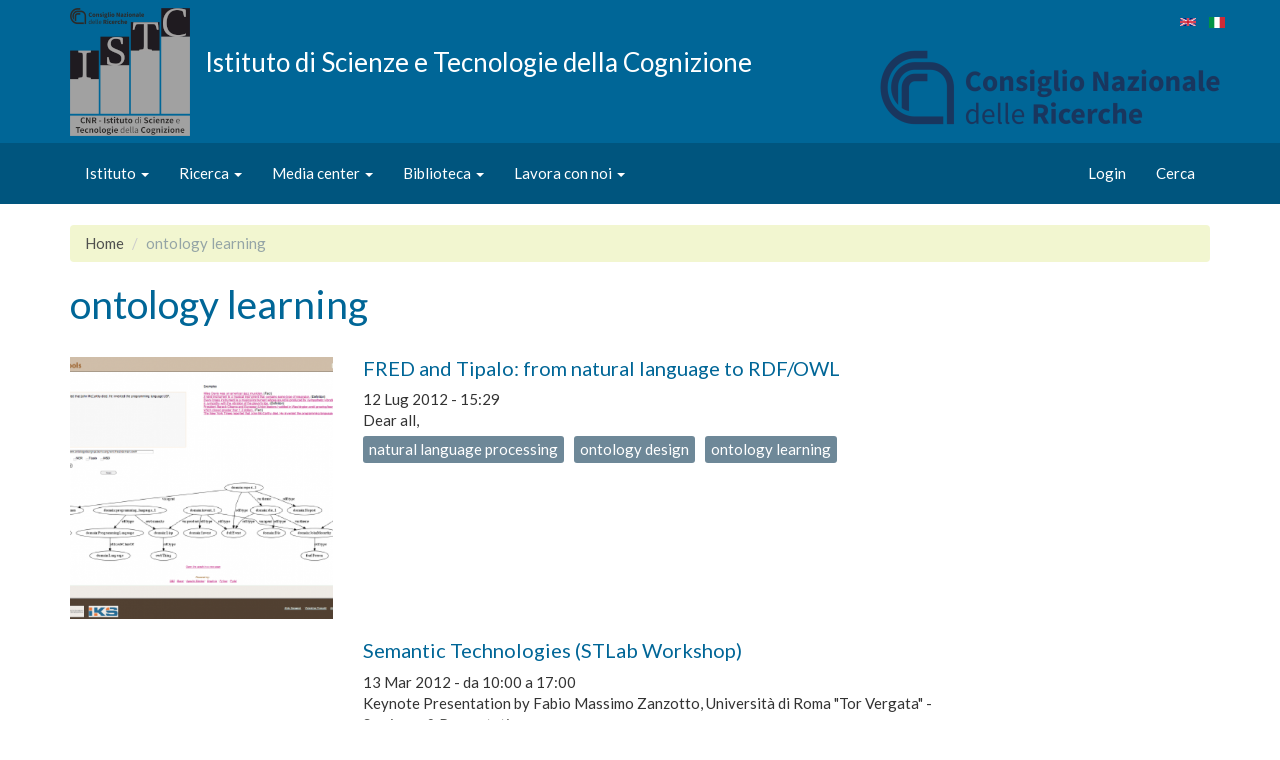

--- FILE ---
content_type: text/html; charset=utf-8
request_url: https://www.istc.cnr.it/it/category/keywords/ontology-learning
body_size: 4449
content:
<!DOCTYPE html>
<html lang="it" dir="ltr" prefix="content: http://purl.org/rss/1.0/modules/content/ dc: http://purl.org/dc/terms/ foaf: http://xmlns.com/foaf/0.1/ og: http://ogp.me/ns# rdfs: http://www.w3.org/2000/01/rdf-schema# sioc: http://rdfs.org/sioc/ns# sioct: http://rdfs.org/sioc/types# skos: http://www.w3.org/2004/02/skos/core# xsd: http://www.w3.org/2001/XMLSchema#">
<head>
  <link rel="profile" href="http://www.w3.org/1999/xhtml/vocab" />
  <meta name="viewport" content="width=device-width, initial-scale=1.0">
  <meta http-equiv="Content-Type" content="text/html; charset=utf-8" />
<link rel="shortcut icon" href="https://www.istc.cnr.it/sites/all/themes/istc/favicon.ico" type="image/vnd.microsoft.icon" />
<meta name="Generator" content="Drupal 7 (http://drupal.org)" />
<link rel="alternate" type="application/rss+xml" title="ontology learning" href="https://www.istc.cnr.it/it/taxonomy/term/10721/all/feed" />
  <title>ontology learning | Istituto di Scienze e Tecnologie della Cognizione</title>
  <style>
@import url("https://www.istc.cnr.it/modules/system/system.base.css?smmpph");
</style>
<style>
@import url("https://www.istc.cnr.it/sites/all/modules/contrib/date/date_api/date.css?smmpph");
@import url("https://www.istc.cnr.it/sites/all/modules/contrib/date/date_popup/themes/datepicker.1.7.css?smmpph");
@import url("https://www.istc.cnr.it/modules/field/theme/field.css?smmpph");
@import url("https://www.istc.cnr.it/modules/node/node.css?smmpph");
@import url("https://www.istc.cnr.it/sites/all/modules/contrib/views/css/views.css?smmpph");
@import url("https://www.istc.cnr.it/sites/all/modules/contrib/media/modules/media_wysiwyg/css/media_wysiwyg.base.css?smmpph");
</style>
<style>
@import url("https://www.istc.cnr.it/sites/all/modules/contrib/ctools/css/ctools.css?smmpph");
@import url("https://www.istc.cnr.it/modules/locale/locale.css?smmpph");
@import url("https://www.istc.cnr.it/sites/all/modules/contrib/social_media_links/social_media_links.css?smmpph");
</style>
<style>
@import url("https://www.istc.cnr.it/sites/all/themes/istc/css/istc.min.css?smmpph");
</style>
  <!-- HTML5 element support for IE6-8 -->
  <!--[if lt IE 9]>
    <script src="https://cdn.jsdelivr.net/html5shiv/3.7.3/html5shiv-printshiv.min.js"></script>
  <![endif]-->
  <script src="https://www.istc.cnr.it/sites/all/modules/contrib/jquery_update/replace/jquery/1.10/jquery.min.js?v=1.10.2"></script>
<script src="https://www.istc.cnr.it/misc/jquery.once.js?v=1.2"></script>
<script src="https://www.istc.cnr.it/misc/drupal.js?smmpph"></script>
<script src="https://www.istc.cnr.it/sites/default/files/languages/it_LCLES-zbebB5X79Uw-ta-NaNyEVE3gzazHhQL-vO_Vs.js?smmpph"></script>
<script src="https://www.istc.cnr.it/sites/all/themes/istc/bootstrap/assets/javascripts/bootstrap/affix.js?smmpph"></script>
<script src="https://www.istc.cnr.it/sites/all/themes/istc/bootstrap/assets/javascripts/bootstrap/alert.js?smmpph"></script>
<script src="https://www.istc.cnr.it/sites/all/themes/istc/bootstrap/assets/javascripts/bootstrap/button.js?smmpph"></script>
<script src="https://www.istc.cnr.it/sites/all/themes/istc/bootstrap/assets/javascripts/bootstrap/carousel.js?smmpph"></script>
<script src="https://www.istc.cnr.it/sites/all/themes/istc/bootstrap/assets/javascripts/bootstrap/collapse.js?smmpph"></script>
<script src="https://www.istc.cnr.it/sites/all/themes/istc/bootstrap/assets/javascripts/bootstrap/dropdown.js?smmpph"></script>
<script src="https://www.istc.cnr.it/sites/all/themes/istc/bootstrap/assets/javascripts/bootstrap/modal.js?smmpph"></script>
<script src="https://www.istc.cnr.it/sites/all/themes/istc/bootstrap/assets/javascripts/bootstrap/tooltip.js?smmpph"></script>
<script src="https://www.istc.cnr.it/sites/all/themes/istc/bootstrap/assets/javascripts/bootstrap/popover.js?smmpph"></script>
<script src="https://www.istc.cnr.it/sites/all/themes/istc/bootstrap/assets/javascripts/bootstrap/scrollspy.js?smmpph"></script>
<script src="https://www.istc.cnr.it/sites/all/themes/istc/bootstrap/assets/javascripts/bootstrap/tab.js?smmpph"></script>
<script src="https://www.istc.cnr.it/sites/all/themes/istc/bootstrap/assets/javascripts/bootstrap/transition.js?smmpph"></script>
<script>jQuery.extend(Drupal.settings, {"basePath":"\/","pathPrefix":"it\/","ajaxPageState":{"theme":"istc","theme_token":"xLJ0DqWXf-r7SJbuL-bVx70MRZ5E5r3rIhRUHPyC3OQ","js":{"sites\/all\/themes\/bootstrap\/js\/bootstrap.js":1,"sites\/all\/modules\/contrib\/jquery_update\/replace\/jquery\/1.10\/jquery.min.js":1,"misc\/jquery.once.js":1,"misc\/drupal.js":1,"public:\/\/languages\/it_LCLES-zbebB5X79Uw-ta-NaNyEVE3gzazHhQL-vO_Vs.js":1,"sites\/all\/themes\/istc\/bootstrap\/assets\/javascripts\/bootstrap\/affix.js":1,"sites\/all\/themes\/istc\/bootstrap\/assets\/javascripts\/bootstrap\/alert.js":1,"sites\/all\/themes\/istc\/bootstrap\/assets\/javascripts\/bootstrap\/button.js":1,"sites\/all\/themes\/istc\/bootstrap\/assets\/javascripts\/bootstrap\/carousel.js":1,"sites\/all\/themes\/istc\/bootstrap\/assets\/javascripts\/bootstrap\/collapse.js":1,"sites\/all\/themes\/istc\/bootstrap\/assets\/javascripts\/bootstrap\/dropdown.js":1,"sites\/all\/themes\/istc\/bootstrap\/assets\/javascripts\/bootstrap\/modal.js":1,"sites\/all\/themes\/istc\/bootstrap\/assets\/javascripts\/bootstrap\/tooltip.js":1,"sites\/all\/themes\/istc\/bootstrap\/assets\/javascripts\/bootstrap\/popover.js":1,"sites\/all\/themes\/istc\/bootstrap\/assets\/javascripts\/bootstrap\/scrollspy.js":1,"sites\/all\/themes\/istc\/bootstrap\/assets\/javascripts\/bootstrap\/tab.js":1,"sites\/all\/themes\/istc\/bootstrap\/assets\/javascripts\/bootstrap\/transition.js":1},"css":{"modules\/system\/system.base.css":1,"sites\/all\/modules\/contrib\/date\/date_api\/date.css":1,"sites\/all\/modules\/contrib\/date\/date_popup\/themes\/datepicker.1.7.css":1,"modules\/field\/theme\/field.css":1,"modules\/node\/node.css":1,"sites\/all\/modules\/contrib\/views\/css\/views.css":1,"sites\/all\/modules\/contrib\/media\/modules\/media_wysiwyg\/css\/media_wysiwyg.base.css":1,"sites\/all\/modules\/contrib\/ctools\/css\/ctools.css":1,"modules\/locale\/locale.css":1,"sites\/all\/modules\/contrib\/social_media_links\/social_media_links.css":1,"sites\/all\/themes\/istc\/css\/istc.min.css":1}},"bootstrap":{"anchorsFix":"0","anchorsSmoothScrolling":"0","formHasError":1,"popoverEnabled":1,"popoverOptions":{"animation":1,"html":0,"placement":"right","selector":"","trigger":"click","triggerAutoclose":1,"title":"","content":"","delay":0,"container":"body"},"tooltipEnabled":1,"tooltipOptions":{"animation":1,"html":0,"placement":"auto left","selector":"","trigger":"hover focus","delay":0,"container":"body"}}});</script>
</head>
<body class="html not-front not-logged-in no-sidebars page-taxonomy page-taxonomy-term page-taxonomy-term- page-taxonomy-term-10721 i18n-it">
  <div id="skip-link">
    <a href="#main-content" class="element-invisible element-focusable">Salta al contenuto principale</a>
  </div>
    <!-- Header -->
<header id="navbar" role="banner" class="navbar  navbar-default">
  <div class="container">
    <div class="navbar-header">
      <div class="row">
        <div class="col-sm-8">
                      <a class="logo navbar-btn pull-left hidden-xs" href="/it" title="Home">
              <img src="https://www.istc.cnr.it/sites/default/files/marchio_ISTC%20scaled_120.png" alt="Home" />
            </a>
                    <div class="lead">
                          <a class="name navbar-brand" href="/it" title="Home">Istituto di Scienze e Tecnologie della Cognizione</a>
                                  </div>


        </div>

        <div class="col-sd-4">
          <div id="header-side">
<!--            --><!--              --><!--            -->                            <ul class="language-switcher-locale-url"><li class="en first"><a href="/en/category/keywords/ontology-learning" class="language-link" xml:lang="en" title="ontology learning"><img class="language-icon img-responsive" typeof="foaf:Image" src="https://www.istc.cnr.it/sites/all/modules/contrib/languageicons/flags/en.png" width="16" height="12" alt="English" title="English" /></a></li>
<li class="it last active"><a href="/it/category/keywords/ontology-learning" class="language-link active" xml:lang="it" title="ontology learning"><img class="language-icon img-responsive" typeof="foaf:Image" src="https://www.istc.cnr.it/sites/all/modules/contrib/languageicons/flags/it.png" width="16" height="12" alt="Italiano" title="Italiano" /></a></li>
</ul>                        <a class="cnr-logo-link" href="http://www.cnr.it"><img id="cnr-logo" src="/sites/all/themes/istc/images/Logo-CNR-2010.png" /></a>
          </div>

        </div>

      </div>






  <button type="button" class="navbar-toggle" data-toggle="collapse" data-target="#navbar-collapse">
    <span class="sr-only">Toggle navigation</span>
    <span class="icon-bar"></span>
    <span class="icon-bar"></span>
    <span class="icon-bar"></span>
  </button>
</div>
  </div>



      <div class="navbar-collapse collapse" id="navbar-collapse">
      <div class="container">
      <nav role="navigation">
                  <ul class="menu nav navbar-nav"><li class="first expanded dropdown"><a href="/it/page/presentazione" data-target="#" class="dropdown-toggle" data-toggle="dropdown">Istituto <span class="caret"></span></a><ul class="dropdown-menu"><li class="first leaf"><a href="/it/page/presentazione">Presentazione</a></li>
<li class="leaf"><a href="/it/page/missione">Missione</a></li>
<li class="leaf"><a href="/it/research/istc-people">Persone</a></li>
<li class="leaf"><a href="/it/content/sedi">Sedi</a></li>
<li class="leaf"><a href="/it/content/organigramma">Organigramma</a></li>
<li class="last leaf"><a href="/it/content/storia">Storia</a></li>
</ul></li>
<li class="expanded dropdown"><a href="/it/content/macro-aree" data-target="#" class="dropdown-toggle" data-toggle="dropdown">Ricerca <span class="caret"></span></a><ul class="dropdown-menu"><li class="first leaf"><a href="/it/content/macro-aree">Macro aree</a></li>
<li class="leaf"><a href="/it/content/gruppi-laboratori-istc">Gruppi</a></li>
<li class="leaf"><a href="/it/research/projects">Progetti</a></li>
<li class="last leaf"><a href="/it/content/banche-dati">Banche dati</a></li>
</ul></li>
<li class="expanded dropdown"><a href="/it/media/news" data-target="#" class="dropdown-toggle" data-toggle="dropdown">Media center <span class="caret"></span></a><ul class="dropdown-menu"><li class="first leaf"><a href="/it/media/news">News</a></li>
<li class="leaf"><a href="/it/media/events">Eventi</a></li>
<li class="leaf"><a href="/it/media/events/past">Eventi passati</a></li>
<li class="last leaf"><a href="/it/media/video">Video</a></li>
</ul></li>
<li class="expanded dropdown"><a href="/it/content/biblioteca-informazioni" data-target="#" class="dropdown-toggle" data-toggle="dropdown">Biblioteca <span class="caret"></span></a><ul class="dropdown-menu"><li class="first leaf"><a href="/it/biblioteca-zona-informazioni">Informazioni</a></li>
<li class="leaf"><a href="/it/biblioteca-zona-cataloghi">Cataloghi</a></li>
<li class="leaf"><a href="/it/biblioteca-zona-risorse">Risorse</a></li>
<li class="last leaf"><a href="/it/biblioteca-zona-servizi">Servizi</a></li>
</ul></li>
<li class="last expanded dropdown"><a href="/it/opportunities/vacancies" data-target="#" class="dropdown-toggle" data-toggle="dropdown">Lavora con noi <span class="caret"></span></a><ul class="dropdown-menu"><li class="first leaf"><a href="/it/opportunities/vacancies">Bandi</a></li>
<li class="leaf"><a href="/it/opportunities/tenders">Gare</a></li>
<li class="last leaf"><a href="/it/content/avvisi">Avvisi</a></li>
</ul></li>
</ul>                          <ul class="menu nav navbar-nav secondary"><li class="first leaf"><a href="/it/user/login">Login</a></li>
<li class="last leaf"><a href="/it/search">Cerca</a></li>
</ul>                      </nav>
      </div>
    </div>
  
</header><!-- /Header -->

<div class="main-container container">

  <header role="banner" id="page-header">
      </header> <!-- /#page-header -->

  <div class="row">

    
    <section class="col-sm-12">
            <ol class="breadcrumb"><li><a href="/it">Home</a></li>
<li class="active">ontology learning</li>
</ol>      <a id="main-content"></a>
                    <h1 class="page-header">ontology learning</h1>
                                                        <div class="view view-taxonomy-term view-id-taxonomy_term view-display-id-page view-dom-id-b790a6f87038541f141a3362a75bd19b">
        
  
  
      <div class="view-content">
        <div class="views-row views-row-1 views-row-odd views-row-first">
    

<div  about="/it/news/fred-and-tipalo-natural-language-rdfowl" typeof="sioc:Item foaf:Document" class="node node-news node-teaser view-mode-teaser">


<div class="row">
<div class="col-sm-3 ">
<div class="field field-name-field-news-image field-type-image field-label-hidden"><div class="field-items"><div class="field-item even"><a href="/it/news/fred-and-tipalo-natural-language-rdfowl"><img typeof="foaf:Image" class="img-responsive" src="https://www.istc.cnr.it/sites/default/files/styles/large_responsive/public/news/immagini/screen_shot_2012-07-12_at_3.23.31_pm.png?itok=ieHScxcm" width="450" height="450" /></a></div></div></div></div>

<div class="col-sm-9 ">
<div class="field field-name-title field-type-ds field-label-hidden"><div class="field-items"><div class="field-item even" property="dc:title"><h3 class="teaser-title"><a href="/it/news/fred-and-tipalo-natural-language-rdfowl">FRED and Tipalo: from natural language to RDF/OWL</a></h3></div></div></div><div class="field field-name-post-date field-type-ds field-label-hidden"><div class="field-items"><div class="field-item even">12 Lug 2012 - 15:29</div></div></div><div class="field field-name-body field-type-text-with-summary field-label-hidden"><div class="field-items"><div class="field-item even" property="content:encoded"><p>Dear all,</p></div></div></div><div class="field field-name-field-tags field-type-taxonomy-term-reference field-label-hidden"><div class="field-items"><div class="field-item even"><a href="/it/category/keywords/natural-language-processing" typeof="skos:Concept" property="rdfs:label skos:prefLabel">natural language processing</a></div><div class="field-item odd"><a href="/it/category/keywords/ontology-design" typeof="skos:Concept" property="rdfs:label skos:prefLabel">ontology design</a></div><div class="field-item even"><a href="/it/category/keywords/ontology-learning" typeof="skos:Concept" property="rdfs:label skos:prefLabel" class="active">ontology learning</a></div></div></div></div>

</div>
</div>


  </div>
  <div class="views-row views-row-2 views-row-even views-row-last">
    

<div  about="/it/eventi/semantic-technologies-stlab-workshop" typeof="sioc:Item foaf:Document" class="node node-event node-promoted node-teaser view-mode-teaser">


<div class="row">
<div class="col-sm-3 ">
</div>

<div class="col-sm-9 ">
<div class="field field-name-title field-type-ds field-label-hidden"><div class="field-items"><div class="field-item even" property="dc:title"><h3 class="teaser-title"><a href="/it/eventi/semantic-technologies-stlab-workshop">Semantic Technologies (STLab Workshop)</a></h3></div></div></div><div class="field field-name-field-event-date field-type-datetime field-label-hidden"><div class="field-items"><div class="field-item even"><span class="date-display-single">13 Mar 2012 - <span class="date-display-range">da <span class="date-display-start" property="dc:date" datatype="xsd:dateTime" content="2012-03-13T10:00:00+01:00">10:00</span> a <span class="date-display-end" property="dc:date" datatype="xsd:dateTime" content="2012-03-13T17:00:00+01:00">17:00</span></span></span></div></div></div><div class="field field-name-body field-type-text-with-summary field-label-hidden"><div class="field-items"><div class="field-item even" property="content:encoded"><p>Keynote Presentation by Fabio Massimo Zanzotto, Università di Roma "Tor Vergata" - <strong></strong></p></div></div></div><div class="field field-name-field-event-category field-type-taxonomy-term-reference field-label-hidden"><div class="field-items"><div class="field-item even"><a href="/it/events/seminars-presentations" typeof="skos:Concept" property="rdfs:label skos:prefLabel" datatype="">Seminars &amp; Presentations</a></div></div></div><div class="field field-name-field-tags field-type-taxonomy-term-reference field-label-hidden"><div class="field-items"><div class="field-item even"><a href="/it/category/keywords/content-management-systems" typeof="skos:Concept" property="rdfs:label skos:prefLabel" datatype="">content management systems</a></div><div class="field-item odd"><a href="/it/category/keywords/knowledge-patterns" typeof="skos:Concept" property="rdfs:label skos:prefLabel" datatype="">knowledge patterns</a></div><div class="field-item even"><a href="/it/category/keywords/natural-language-processing" typeof="skos:Concept" property="rdfs:label skos:prefLabel" datatype="">natural language processing</a></div></div></div></div>

</div>
</div>


  </div>
    </div>
  
  
  
  
  
  
</div>    </section>

    
  </div>
</div>

  <footer class="footer container">
      <div class="region region-footer">
    <section id="block-social-media-links-social-media-links" class="block block-social-media-links clearfix">

        <h2 class="block-title">Follow Us</h2>
    
  <ul class="social-media-links platforms inline horizontal"><li  class="facebook first"><a href="https://www.facebook.com/cnristc/" target="_blank" title="Facebook"><img src="https://www.istc.cnr.it/sites/all/modules/contrib/social_media_links/libraries/elegantthemes/PNG/facebook.png" alt="Facebook icon" /></a></li><li  class="twitter"><a href="http://www.twitter.com/cnr_istc" target="_blank" title="Twitter"><img src="https://www.istc.cnr.it/sites/all/modules/contrib/social_media_links/libraries/elegantthemes/PNG/twitter.png" alt="Twitter icon" /></a></li><li  class="contact last"><a href="https://www.istc.cnr.it/it/contact" target="_blank" title="Contatto"><img src="https://www.istc.cnr.it/sites/all/modules/contrib/social_media_links/libraries/elegantthemes/PNG/email.png" alt="Contatto icon" /></a></li></ul>
</section>
<section id="block-block-1" class="block block-block clearfix">

      
  <p style="text-align: center;">ISTC Roma 1 (sede centrale)  Via Giandomenico Romagnosi 18a, 00196, Roma (RM)  <u><a href="/page/amministrazione-trasparente">Amministrazione trasparente</a></u> - <a href="https://www.istc.cnr.it/it/content/privacy-policy-e-cookie-policy"><u>Privacy policy e Cookie policy</u></a></p>

</section>
  </div>
  </footer>
  <script src="https://www.istc.cnr.it/sites/all/themes/bootstrap/js/bootstrap.js?smmpph"></script>
</body>
</html>
